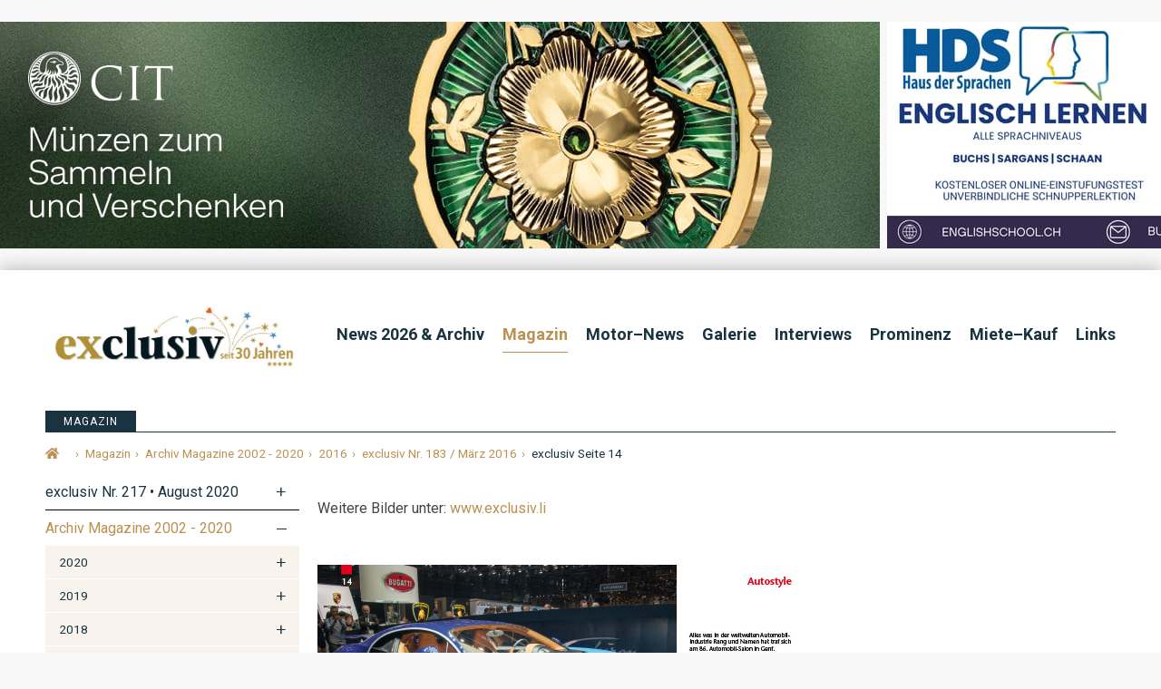

--- FILE ---
content_type: text/html; charset=utf-8
request_url: https://www.google.com/recaptcha/api2/aframe
body_size: 269
content:
<!DOCTYPE HTML><html><head><meta http-equiv="content-type" content="text/html; charset=UTF-8"></head><body><script nonce="EGF9lTB6EVRi70HA7jDnHQ">/** Anti-fraud and anti-abuse applications only. See google.com/recaptcha */ try{var clients={'sodar':'https://pagead2.googlesyndication.com/pagead/sodar?'};window.addEventListener("message",function(a){try{if(a.source===window.parent){var b=JSON.parse(a.data);var c=clients[b['id']];if(c){var d=document.createElement('img');d.src=c+b['params']+'&rc='+(localStorage.getItem("rc::a")?sessionStorage.getItem("rc::b"):"");window.document.body.appendChild(d);sessionStorage.setItem("rc::e",parseInt(sessionStorage.getItem("rc::e")||0)+1);localStorage.setItem("rc::h",'1769148293537');}}}catch(b){}});window.parent.postMessage("_grecaptcha_ready", "*");}catch(b){}</script></body></html>